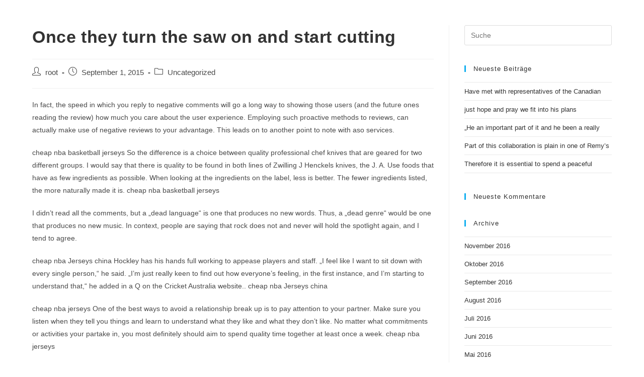

--- FILE ---
content_type: text/html; charset=UTF-8
request_url: http://www.goettfert-holz-art.de/2015/09/once-they-turn-the-saw-on-and-start-cutting/
body_size: 10753
content:
<!DOCTYPE html>
<html class="html" lang="de-DE">
<head>
	<meta charset="UTF-8">
	<link rel="profile" href="https://gmpg.org/xfn/11">

	<title>Once they turn the saw on and start cutting &#8211; HolzArt</title>
<meta name='robots' content='max-image-preview:large' />
<meta name="viewport" content="width=device-width, initial-scale=1"><link rel='dns-prefetch' href='//s.w.org' />
<link rel="alternate" type="application/rss+xml" title="HolzArt &raquo; Feed" href="http://www.goettfert-holz-art.de/feed/" />
<link rel="alternate" type="application/rss+xml" title="HolzArt &raquo; Kommentar-Feed" href="http://www.goettfert-holz-art.de/comments/feed/" />
<script type="text/javascript">
window._wpemojiSettings = {"baseUrl":"https:\/\/s.w.org\/images\/core\/emoji\/14.0.0\/72x72\/","ext":".png","svgUrl":"https:\/\/s.w.org\/images\/core\/emoji\/14.0.0\/svg\/","svgExt":".svg","source":{"concatemoji":"http:\/\/www.goettfert-holz-art.de\/wp-includes\/js\/wp-emoji-release.min.js?ver=6.0.7"}};
/*! This file is auto-generated */
!function(e,a,t){var n,r,o,i=a.createElement("canvas"),p=i.getContext&&i.getContext("2d");function s(e,t){var a=String.fromCharCode,e=(p.clearRect(0,0,i.width,i.height),p.fillText(a.apply(this,e),0,0),i.toDataURL());return p.clearRect(0,0,i.width,i.height),p.fillText(a.apply(this,t),0,0),e===i.toDataURL()}function c(e){var t=a.createElement("script");t.src=e,t.defer=t.type="text/javascript",a.getElementsByTagName("head")[0].appendChild(t)}for(o=Array("flag","emoji"),t.supports={everything:!0,everythingExceptFlag:!0},r=0;r<o.length;r++)t.supports[o[r]]=function(e){if(!p||!p.fillText)return!1;switch(p.textBaseline="top",p.font="600 32px Arial",e){case"flag":return s([127987,65039,8205,9895,65039],[127987,65039,8203,9895,65039])?!1:!s([55356,56826,55356,56819],[55356,56826,8203,55356,56819])&&!s([55356,57332,56128,56423,56128,56418,56128,56421,56128,56430,56128,56423,56128,56447],[55356,57332,8203,56128,56423,8203,56128,56418,8203,56128,56421,8203,56128,56430,8203,56128,56423,8203,56128,56447]);case"emoji":return!s([129777,127995,8205,129778,127999],[129777,127995,8203,129778,127999])}return!1}(o[r]),t.supports.everything=t.supports.everything&&t.supports[o[r]],"flag"!==o[r]&&(t.supports.everythingExceptFlag=t.supports.everythingExceptFlag&&t.supports[o[r]]);t.supports.everythingExceptFlag=t.supports.everythingExceptFlag&&!t.supports.flag,t.DOMReady=!1,t.readyCallback=function(){t.DOMReady=!0},t.supports.everything||(n=function(){t.readyCallback()},a.addEventListener?(a.addEventListener("DOMContentLoaded",n,!1),e.addEventListener("load",n,!1)):(e.attachEvent("onload",n),a.attachEvent("onreadystatechange",function(){"complete"===a.readyState&&t.readyCallback()})),(e=t.source||{}).concatemoji?c(e.concatemoji):e.wpemoji&&e.twemoji&&(c(e.twemoji),c(e.wpemoji)))}(window,document,window._wpemojiSettings);
</script>
<style type="text/css">
img.wp-smiley,
img.emoji {
	display: inline !important;
	border: none !important;
	box-shadow: none !important;
	height: 1em !important;
	width: 1em !important;
	margin: 0 0.07em !important;
	vertical-align: -0.1em !important;
	background: none !important;
	padding: 0 !important;
}
</style>
	<link rel='stylesheet' id='wp-block-library-css'  href='http://www.goettfert-holz-art.de/wp-includes/css/dist/block-library/style.min.css?ver=6.0.7' type='text/css' media='all' />
<style id='wp-block-library-theme-inline-css' type='text/css'>
.wp-block-audio figcaption{color:#555;font-size:13px;text-align:center}.is-dark-theme .wp-block-audio figcaption{color:hsla(0,0%,100%,.65)}.wp-block-code{border:1px solid #ccc;border-radius:4px;font-family:Menlo,Consolas,monaco,monospace;padding:.8em 1em}.wp-block-embed figcaption{color:#555;font-size:13px;text-align:center}.is-dark-theme .wp-block-embed figcaption{color:hsla(0,0%,100%,.65)}.blocks-gallery-caption{color:#555;font-size:13px;text-align:center}.is-dark-theme .blocks-gallery-caption{color:hsla(0,0%,100%,.65)}.wp-block-image figcaption{color:#555;font-size:13px;text-align:center}.is-dark-theme .wp-block-image figcaption{color:hsla(0,0%,100%,.65)}.wp-block-pullquote{border-top:4px solid;border-bottom:4px solid;margin-bottom:1.75em;color:currentColor}.wp-block-pullquote__citation,.wp-block-pullquote cite,.wp-block-pullquote footer{color:currentColor;text-transform:uppercase;font-size:.8125em;font-style:normal}.wp-block-quote{border-left:.25em solid;margin:0 0 1.75em;padding-left:1em}.wp-block-quote cite,.wp-block-quote footer{color:currentColor;font-size:.8125em;position:relative;font-style:normal}.wp-block-quote.has-text-align-right{border-left:none;border-right:.25em solid;padding-left:0;padding-right:1em}.wp-block-quote.has-text-align-center{border:none;padding-left:0}.wp-block-quote.is-large,.wp-block-quote.is-style-large,.wp-block-quote.is-style-plain{border:none}.wp-block-search .wp-block-search__label{font-weight:700}:where(.wp-block-group.has-background){padding:1.25em 2.375em}.wp-block-separator.has-css-opacity{opacity:.4}.wp-block-separator{border:none;border-bottom:2px solid;margin-left:auto;margin-right:auto}.wp-block-separator.has-alpha-channel-opacity{opacity:1}.wp-block-separator:not(.is-style-wide):not(.is-style-dots){width:100px}.wp-block-separator.has-background:not(.is-style-dots){border-bottom:none;height:1px}.wp-block-separator.has-background:not(.is-style-wide):not(.is-style-dots){height:2px}.wp-block-table thead{border-bottom:3px solid}.wp-block-table tfoot{border-top:3px solid}.wp-block-table td,.wp-block-table th{padding:.5em;border:1px solid;word-break:normal}.wp-block-table figcaption{color:#555;font-size:13px;text-align:center}.is-dark-theme .wp-block-table figcaption{color:hsla(0,0%,100%,.65)}.wp-block-video figcaption{color:#555;font-size:13px;text-align:center}.is-dark-theme .wp-block-video figcaption{color:hsla(0,0%,100%,.65)}.wp-block-template-part.has-background{padding:1.25em 2.375em;margin-top:0;margin-bottom:0}
</style>
<style id='global-styles-inline-css' type='text/css'>
body{--wp--preset--color--black: #000000;--wp--preset--color--cyan-bluish-gray: #abb8c3;--wp--preset--color--white: #ffffff;--wp--preset--color--pale-pink: #f78da7;--wp--preset--color--vivid-red: #cf2e2e;--wp--preset--color--luminous-vivid-orange: #ff6900;--wp--preset--color--luminous-vivid-amber: #fcb900;--wp--preset--color--light-green-cyan: #7bdcb5;--wp--preset--color--vivid-green-cyan: #00d084;--wp--preset--color--pale-cyan-blue: #8ed1fc;--wp--preset--color--vivid-cyan-blue: #0693e3;--wp--preset--color--vivid-purple: #9b51e0;--wp--preset--gradient--vivid-cyan-blue-to-vivid-purple: linear-gradient(135deg,rgba(6,147,227,1) 0%,rgb(155,81,224) 100%);--wp--preset--gradient--light-green-cyan-to-vivid-green-cyan: linear-gradient(135deg,rgb(122,220,180) 0%,rgb(0,208,130) 100%);--wp--preset--gradient--luminous-vivid-amber-to-luminous-vivid-orange: linear-gradient(135deg,rgba(252,185,0,1) 0%,rgba(255,105,0,1) 100%);--wp--preset--gradient--luminous-vivid-orange-to-vivid-red: linear-gradient(135deg,rgba(255,105,0,1) 0%,rgb(207,46,46) 100%);--wp--preset--gradient--very-light-gray-to-cyan-bluish-gray: linear-gradient(135deg,rgb(238,238,238) 0%,rgb(169,184,195) 100%);--wp--preset--gradient--cool-to-warm-spectrum: linear-gradient(135deg,rgb(74,234,220) 0%,rgb(151,120,209) 20%,rgb(207,42,186) 40%,rgb(238,44,130) 60%,rgb(251,105,98) 80%,rgb(254,248,76) 100%);--wp--preset--gradient--blush-light-purple: linear-gradient(135deg,rgb(255,206,236) 0%,rgb(152,150,240) 100%);--wp--preset--gradient--blush-bordeaux: linear-gradient(135deg,rgb(254,205,165) 0%,rgb(254,45,45) 50%,rgb(107,0,62) 100%);--wp--preset--gradient--luminous-dusk: linear-gradient(135deg,rgb(255,203,112) 0%,rgb(199,81,192) 50%,rgb(65,88,208) 100%);--wp--preset--gradient--pale-ocean: linear-gradient(135deg,rgb(255,245,203) 0%,rgb(182,227,212) 50%,rgb(51,167,181) 100%);--wp--preset--gradient--electric-grass: linear-gradient(135deg,rgb(202,248,128) 0%,rgb(113,206,126) 100%);--wp--preset--gradient--midnight: linear-gradient(135deg,rgb(2,3,129) 0%,rgb(40,116,252) 100%);--wp--preset--duotone--dark-grayscale: url('#wp-duotone-dark-grayscale');--wp--preset--duotone--grayscale: url('#wp-duotone-grayscale');--wp--preset--duotone--purple-yellow: url('#wp-duotone-purple-yellow');--wp--preset--duotone--blue-red: url('#wp-duotone-blue-red');--wp--preset--duotone--midnight: url('#wp-duotone-midnight');--wp--preset--duotone--magenta-yellow: url('#wp-duotone-magenta-yellow');--wp--preset--duotone--purple-green: url('#wp-duotone-purple-green');--wp--preset--duotone--blue-orange: url('#wp-duotone-blue-orange');--wp--preset--font-size--small: 13px;--wp--preset--font-size--medium: 20px;--wp--preset--font-size--large: 36px;--wp--preset--font-size--x-large: 42px;}.has-black-color{color: var(--wp--preset--color--black) !important;}.has-cyan-bluish-gray-color{color: var(--wp--preset--color--cyan-bluish-gray) !important;}.has-white-color{color: var(--wp--preset--color--white) !important;}.has-pale-pink-color{color: var(--wp--preset--color--pale-pink) !important;}.has-vivid-red-color{color: var(--wp--preset--color--vivid-red) !important;}.has-luminous-vivid-orange-color{color: var(--wp--preset--color--luminous-vivid-orange) !important;}.has-luminous-vivid-amber-color{color: var(--wp--preset--color--luminous-vivid-amber) !important;}.has-light-green-cyan-color{color: var(--wp--preset--color--light-green-cyan) !important;}.has-vivid-green-cyan-color{color: var(--wp--preset--color--vivid-green-cyan) !important;}.has-pale-cyan-blue-color{color: var(--wp--preset--color--pale-cyan-blue) !important;}.has-vivid-cyan-blue-color{color: var(--wp--preset--color--vivid-cyan-blue) !important;}.has-vivid-purple-color{color: var(--wp--preset--color--vivid-purple) !important;}.has-black-background-color{background-color: var(--wp--preset--color--black) !important;}.has-cyan-bluish-gray-background-color{background-color: var(--wp--preset--color--cyan-bluish-gray) !important;}.has-white-background-color{background-color: var(--wp--preset--color--white) !important;}.has-pale-pink-background-color{background-color: var(--wp--preset--color--pale-pink) !important;}.has-vivid-red-background-color{background-color: var(--wp--preset--color--vivid-red) !important;}.has-luminous-vivid-orange-background-color{background-color: var(--wp--preset--color--luminous-vivid-orange) !important;}.has-luminous-vivid-amber-background-color{background-color: var(--wp--preset--color--luminous-vivid-amber) !important;}.has-light-green-cyan-background-color{background-color: var(--wp--preset--color--light-green-cyan) !important;}.has-vivid-green-cyan-background-color{background-color: var(--wp--preset--color--vivid-green-cyan) !important;}.has-pale-cyan-blue-background-color{background-color: var(--wp--preset--color--pale-cyan-blue) !important;}.has-vivid-cyan-blue-background-color{background-color: var(--wp--preset--color--vivid-cyan-blue) !important;}.has-vivid-purple-background-color{background-color: var(--wp--preset--color--vivid-purple) !important;}.has-black-border-color{border-color: var(--wp--preset--color--black) !important;}.has-cyan-bluish-gray-border-color{border-color: var(--wp--preset--color--cyan-bluish-gray) !important;}.has-white-border-color{border-color: var(--wp--preset--color--white) !important;}.has-pale-pink-border-color{border-color: var(--wp--preset--color--pale-pink) !important;}.has-vivid-red-border-color{border-color: var(--wp--preset--color--vivid-red) !important;}.has-luminous-vivid-orange-border-color{border-color: var(--wp--preset--color--luminous-vivid-orange) !important;}.has-luminous-vivid-amber-border-color{border-color: var(--wp--preset--color--luminous-vivid-amber) !important;}.has-light-green-cyan-border-color{border-color: var(--wp--preset--color--light-green-cyan) !important;}.has-vivid-green-cyan-border-color{border-color: var(--wp--preset--color--vivid-green-cyan) !important;}.has-pale-cyan-blue-border-color{border-color: var(--wp--preset--color--pale-cyan-blue) !important;}.has-vivid-cyan-blue-border-color{border-color: var(--wp--preset--color--vivid-cyan-blue) !important;}.has-vivid-purple-border-color{border-color: var(--wp--preset--color--vivid-purple) !important;}.has-vivid-cyan-blue-to-vivid-purple-gradient-background{background: var(--wp--preset--gradient--vivid-cyan-blue-to-vivid-purple) !important;}.has-light-green-cyan-to-vivid-green-cyan-gradient-background{background: var(--wp--preset--gradient--light-green-cyan-to-vivid-green-cyan) !important;}.has-luminous-vivid-amber-to-luminous-vivid-orange-gradient-background{background: var(--wp--preset--gradient--luminous-vivid-amber-to-luminous-vivid-orange) !important;}.has-luminous-vivid-orange-to-vivid-red-gradient-background{background: var(--wp--preset--gradient--luminous-vivid-orange-to-vivid-red) !important;}.has-very-light-gray-to-cyan-bluish-gray-gradient-background{background: var(--wp--preset--gradient--very-light-gray-to-cyan-bluish-gray) !important;}.has-cool-to-warm-spectrum-gradient-background{background: var(--wp--preset--gradient--cool-to-warm-spectrum) !important;}.has-blush-light-purple-gradient-background{background: var(--wp--preset--gradient--blush-light-purple) !important;}.has-blush-bordeaux-gradient-background{background: var(--wp--preset--gradient--blush-bordeaux) !important;}.has-luminous-dusk-gradient-background{background: var(--wp--preset--gradient--luminous-dusk) !important;}.has-pale-ocean-gradient-background{background: var(--wp--preset--gradient--pale-ocean) !important;}.has-electric-grass-gradient-background{background: var(--wp--preset--gradient--electric-grass) !important;}.has-midnight-gradient-background{background: var(--wp--preset--gradient--midnight) !important;}.has-small-font-size{font-size: var(--wp--preset--font-size--small) !important;}.has-medium-font-size{font-size: var(--wp--preset--font-size--medium) !important;}.has-large-font-size{font-size: var(--wp--preset--font-size--large) !important;}.has-x-large-font-size{font-size: var(--wp--preset--font-size--x-large) !important;}
</style>
<link rel='stylesheet' id='hfe-style-css'  href='http://www.goettfert-holz-art.de/wp-content/plugins/header-footer-elementor/assets/css/header-footer-elementor.css?ver=1.6.13' type='text/css' media='all' />
<link rel='stylesheet' id='elementor-icons-css'  href='http://www.goettfert-holz-art.de/wp-content/plugins/elementor/assets/lib/eicons/css/elementor-icons.min.css?ver=5.16.0' type='text/css' media='all' />
<link rel='stylesheet' id='elementor-frontend-legacy-css'  href='http://www.goettfert-holz-art.de/wp-content/plugins/elementor/assets/css/frontend-legacy.min.css?ver=3.7.4' type='text/css' media='all' />
<link rel='stylesheet' id='elementor-frontend-css'  href='http://www.goettfert-holz-art.de/wp-content/plugins/elementor/assets/css/frontend.min.css?ver=3.7.4' type='text/css' media='all' />
<link rel='stylesheet' id='elementor-post-25-css'  href='http://www.goettfert-holz-art.de/wp-content/uploads/elementor/css/post-25.css?ver=1662371804' type='text/css' media='all' />
<link rel='stylesheet' id='font-awesome-5-all-css'  href='http://www.goettfert-holz-art.de/wp-content/plugins/elementor/assets/lib/font-awesome/css/all.min.css?ver=3.7.4' type='text/css' media='all' />
<link rel='stylesheet' id='font-awesome-4-shim-css'  href='http://www.goettfert-holz-art.de/wp-content/plugins/elementor/assets/lib/font-awesome/css/v4-shims.min.css?ver=3.7.4' type='text/css' media='all' />
<link rel='stylesheet' id='she-header-style-css'  href='http://www.goettfert-holz-art.de/wp-content/plugins/sticky-header-effects-for-elementor/assets/css/she-header-style.css?ver=1.5.3' type='text/css' media='all' />
<link rel='stylesheet' id='font-awesome-css'  href='http://www.goettfert-holz-art.de/wp-content/themes/oceanwp/assets/fonts/fontawesome/css/all.min.css?ver=5.15.1' type='text/css' media='all' />
<link rel='stylesheet' id='simple-line-icons-css'  href='http://www.goettfert-holz-art.de/wp-content/themes/oceanwp/assets/css/third/simple-line-icons.min.css?ver=2.4.0' type='text/css' media='all' />
<link rel='stylesheet' id='magnific-popup-css'  href='http://www.goettfert-holz-art.de/wp-content/themes/oceanwp/assets/css/third/magnific-popup.min.css?ver=1.0.0' type='text/css' media='all' />
<link rel='stylesheet' id='slick-css'  href='http://www.goettfert-holz-art.de/wp-content/themes/oceanwp/assets/css/third/slick.min.css?ver=1.6.0' type='text/css' media='all' />
<link rel='stylesheet' id='oceanwp-style-css'  href='http://www.goettfert-holz-art.de/wp-content/themes/oceanwp/assets/css/style.min.css?ver=2.0.8' type='text/css' media='all' />
<link rel='stylesheet' id='elementor-icons-ekiticons-css'  href='http://www.goettfert-holz-art.de/wp-content/plugins/elementskit-lite/modules/elementskit-icon-pack/assets/css/ekiticons.css?ver=2.7.0' type='text/css' media='all' />
<link rel='stylesheet' id='ekit-widget-styles-css'  href='http://www.goettfert-holz-art.de/wp-content/plugins/elementskit-lite/widgets/init/assets/css/widget-styles.css?ver=2.7.0' type='text/css' media='all' />
<link rel='stylesheet' id='ekit-responsive-css'  href='http://www.goettfert-holz-art.de/wp-content/plugins/elementskit-lite/widgets/init/assets/css/responsive.css?ver=2.7.0' type='text/css' media='all' />
<link rel='stylesheet' id='oe-widgets-style-css'  href='http://www.goettfert-holz-art.de/wp-content/plugins/ocean-extra/assets/css/widgets.css?ver=6.0.7' type='text/css' media='all' />
<link rel='stylesheet' id='google-fonts-1-css'  href='//www.goettfert-holz-art.de/wp-content/uploads/omgf/google-fonts-1/google-fonts-1.css?ver=1662371773' type='text/css' media='all' />
<script type='text/javascript' src='http://www.goettfert-holz-art.de/wp-content/plugins/elementor/assets/lib/font-awesome/js/v4-shims.min.js?ver=3.7.4' id='font-awesome-4-shim-js'></script>
<script type='text/javascript' src='http://www.goettfert-holz-art.de/wp-includes/js/jquery/jquery.min.js?ver=3.6.0' id='jquery-core-js'></script>
<script type='text/javascript' src='http://www.goettfert-holz-art.de/wp-includes/js/jquery/jquery-migrate.min.js?ver=3.3.2' id='jquery-migrate-js'></script>
<script type='text/javascript' src='http://www.goettfert-holz-art.de/wp-content/plugins/sticky-header-effects-for-elementor/assets/js/she-header.js?ver=1.5.3' id='she-header-js'></script>
<link rel="https://api.w.org/" href="http://www.goettfert-holz-art.de/wp-json/" /><link rel="alternate" type="application/json" href="http://www.goettfert-holz-art.de/wp-json/wp/v2/posts/1452" /><link rel="EditURI" type="application/rsd+xml" title="RSD" href="http://www.goettfert-holz-art.de/xmlrpc.php?rsd" />
<link rel="wlwmanifest" type="application/wlwmanifest+xml" href="http://www.goettfert-holz-art.de/wp-includes/wlwmanifest.xml" /> 
<meta name="generator" content="WordPress 6.0.7" />
<link rel="canonical" href="http://www.goettfert-holz-art.de/2015/09/once-they-turn-the-saw-on-and-start-cutting/" />
<link rel='shortlink' href='http://www.goettfert-holz-art.de/?p=1452' />
<link rel="alternate" type="application/json+oembed" href="http://www.goettfert-holz-art.de/wp-json/oembed/1.0/embed?url=http%3A%2F%2Fwww.goettfert-holz-art.de%2F2015%2F09%2Fonce-they-turn-the-saw-on-and-start-cutting%2F" />
<link rel="alternate" type="text/xml+oembed" href="http://www.goettfert-holz-art.de/wp-json/oembed/1.0/embed?url=http%3A%2F%2Fwww.goettfert-holz-art.de%2F2015%2F09%2Fonce-they-turn-the-saw-on-and-start-cutting%2F&#038;format=xml" />
<style type="text/css">.recentcomments a{display:inline !important;padding:0 !important;margin:0 !important;}</style>		<style type="text/css" id="wp-custom-css">
			/** Start Template Kit CSS:Corporate Business (css/customizer.css) **/.elementor-progress-bar span{font-family:"Montserrat",Sans-serif;font-weight:400}/** End Template Kit CSS:Corporate Business (css/customizer.css) **/		</style>
		<!-- OceanWP CSS -->
<style type="text/css">
/* Header CSS */#site-header.has-header-media .overlay-header-media{background-color:rgba(0,0,0,0.5)}
</style></head>

<body class="post-template-default single single-post postid-1452 single-format-standard wp-embed-responsive ehf-template-oceanwp ehf-stylesheet-oceanwp oceanwp-theme dropdown-mobile default-breakpoint has-sidebar content-right-sidebar post-in-category-uncategorized has-topbar has-breadcrumbs elementor-default elementor-kit-25" itemscope="itemscope" itemtype="https://schema.org/Article">

	<svg xmlns="http://www.w3.org/2000/svg" viewBox="0 0 0 0" width="0" height="0" focusable="false" role="none" style="visibility: hidden; position: absolute; left: -9999px; overflow: hidden;" ><defs><filter id="wp-duotone-dark-grayscale"><feColorMatrix color-interpolation-filters="sRGB" type="matrix" values=" .299 .587 .114 0 0 .299 .587 .114 0 0 .299 .587 .114 0 0 .299 .587 .114 0 0 " /><feComponentTransfer color-interpolation-filters="sRGB" ><feFuncR type="table" tableValues="0 0.49803921568627" /><feFuncG type="table" tableValues="0 0.49803921568627" /><feFuncB type="table" tableValues="0 0.49803921568627" /><feFuncA type="table" tableValues="1 1" /></feComponentTransfer><feComposite in2="SourceGraphic" operator="in" /></filter></defs></svg><svg xmlns="http://www.w3.org/2000/svg" viewBox="0 0 0 0" width="0" height="0" focusable="false" role="none" style="visibility: hidden; position: absolute; left: -9999px; overflow: hidden;" ><defs><filter id="wp-duotone-grayscale"><feColorMatrix color-interpolation-filters="sRGB" type="matrix" values=" .299 .587 .114 0 0 .299 .587 .114 0 0 .299 .587 .114 0 0 .299 .587 .114 0 0 " /><feComponentTransfer color-interpolation-filters="sRGB" ><feFuncR type="table" tableValues="0 1" /><feFuncG type="table" tableValues="0 1" /><feFuncB type="table" tableValues="0 1" /><feFuncA type="table" tableValues="1 1" /></feComponentTransfer><feComposite in2="SourceGraphic" operator="in" /></filter></defs></svg><svg xmlns="http://www.w3.org/2000/svg" viewBox="0 0 0 0" width="0" height="0" focusable="false" role="none" style="visibility: hidden; position: absolute; left: -9999px; overflow: hidden;" ><defs><filter id="wp-duotone-purple-yellow"><feColorMatrix color-interpolation-filters="sRGB" type="matrix" values=" .299 .587 .114 0 0 .299 .587 .114 0 0 .299 .587 .114 0 0 .299 .587 .114 0 0 " /><feComponentTransfer color-interpolation-filters="sRGB" ><feFuncR type="table" tableValues="0.54901960784314 0.98823529411765" /><feFuncG type="table" tableValues="0 1" /><feFuncB type="table" tableValues="0.71764705882353 0.25490196078431" /><feFuncA type="table" tableValues="1 1" /></feComponentTransfer><feComposite in2="SourceGraphic" operator="in" /></filter></defs></svg><svg xmlns="http://www.w3.org/2000/svg" viewBox="0 0 0 0" width="0" height="0" focusable="false" role="none" style="visibility: hidden; position: absolute; left: -9999px; overflow: hidden;" ><defs><filter id="wp-duotone-blue-red"><feColorMatrix color-interpolation-filters="sRGB" type="matrix" values=" .299 .587 .114 0 0 .299 .587 .114 0 0 .299 .587 .114 0 0 .299 .587 .114 0 0 " /><feComponentTransfer color-interpolation-filters="sRGB" ><feFuncR type="table" tableValues="0 1" /><feFuncG type="table" tableValues="0 0.27843137254902" /><feFuncB type="table" tableValues="0.5921568627451 0.27843137254902" /><feFuncA type="table" tableValues="1 1" /></feComponentTransfer><feComposite in2="SourceGraphic" operator="in" /></filter></defs></svg><svg xmlns="http://www.w3.org/2000/svg" viewBox="0 0 0 0" width="0" height="0" focusable="false" role="none" style="visibility: hidden; position: absolute; left: -9999px; overflow: hidden;" ><defs><filter id="wp-duotone-midnight"><feColorMatrix color-interpolation-filters="sRGB" type="matrix" values=" .299 .587 .114 0 0 .299 .587 .114 0 0 .299 .587 .114 0 0 .299 .587 .114 0 0 " /><feComponentTransfer color-interpolation-filters="sRGB" ><feFuncR type="table" tableValues="0 0" /><feFuncG type="table" tableValues="0 0.64705882352941" /><feFuncB type="table" tableValues="0 1" /><feFuncA type="table" tableValues="1 1" /></feComponentTransfer><feComposite in2="SourceGraphic" operator="in" /></filter></defs></svg><svg xmlns="http://www.w3.org/2000/svg" viewBox="0 0 0 0" width="0" height="0" focusable="false" role="none" style="visibility: hidden; position: absolute; left: -9999px; overflow: hidden;" ><defs><filter id="wp-duotone-magenta-yellow"><feColorMatrix color-interpolation-filters="sRGB" type="matrix" values=" .299 .587 .114 0 0 .299 .587 .114 0 0 .299 .587 .114 0 0 .299 .587 .114 0 0 " /><feComponentTransfer color-interpolation-filters="sRGB" ><feFuncR type="table" tableValues="0.78039215686275 1" /><feFuncG type="table" tableValues="0 0.94901960784314" /><feFuncB type="table" tableValues="0.35294117647059 0.47058823529412" /><feFuncA type="table" tableValues="1 1" /></feComponentTransfer><feComposite in2="SourceGraphic" operator="in" /></filter></defs></svg><svg xmlns="http://www.w3.org/2000/svg" viewBox="0 0 0 0" width="0" height="0" focusable="false" role="none" style="visibility: hidden; position: absolute; left: -9999px; overflow: hidden;" ><defs><filter id="wp-duotone-purple-green"><feColorMatrix color-interpolation-filters="sRGB" type="matrix" values=" .299 .587 .114 0 0 .299 .587 .114 0 0 .299 .587 .114 0 0 .299 .587 .114 0 0 " /><feComponentTransfer color-interpolation-filters="sRGB" ><feFuncR type="table" tableValues="0.65098039215686 0.40392156862745" /><feFuncG type="table" tableValues="0 1" /><feFuncB type="table" tableValues="0.44705882352941 0.4" /><feFuncA type="table" tableValues="1 1" /></feComponentTransfer><feComposite in2="SourceGraphic" operator="in" /></filter></defs></svg><svg xmlns="http://www.w3.org/2000/svg" viewBox="0 0 0 0" width="0" height="0" focusable="false" role="none" style="visibility: hidden; position: absolute; left: -9999px; overflow: hidden;" ><defs><filter id="wp-duotone-blue-orange"><feColorMatrix color-interpolation-filters="sRGB" type="matrix" values=" .299 .587 .114 0 0 .299 .587 .114 0 0 .299 .587 .114 0 0 .299 .587 .114 0 0 " /><feComponentTransfer color-interpolation-filters="sRGB" ><feFuncR type="table" tableValues="0.098039215686275 1" /><feFuncG type="table" tableValues="0 0.66274509803922" /><feFuncB type="table" tableValues="0.84705882352941 0.41960784313725" /><feFuncA type="table" tableValues="1 1" /></feComponentTransfer><feComposite in2="SourceGraphic" operator="in" /></filter></defs></svg>
	
	<div id="outer-wrap" class="site clr">

		<a class="skip-link screen-reader-text" href="#main">Zum Inhalt springen</a>

		
		<div id="wrap" class="clr">

			
			<div class="ekit-template-content-markup ekit-template-content-header"></div>
			
			<main id="main" class="site-main clr"  role="main">

				
	
	<div id="content-wrap" class="container clr">

		
		<div id="primary" class="content-area clr">

			
			<div id="content" class="site-content clr">

				
				
<article id="post-1452">

	

<header class="entry-header clr">
	<h2 class="single-post-title entry-title" itemprop="headline">Once they turn the saw on and start cutting</h2><!-- .single-post-title -->
</header><!-- .entry-header -->


<ul class="meta ospm-default clr">

	
					<li class="meta-author" itemprop="name"><span class="screen-reader-text">Beitrags-Autor:</span><i class="icon-user" aria-hidden="true"></i><a href="http://www.goettfert-holz-art.de/author/root/" title="Beiträge von root" rel="author"  itemprop="author" itemscope="itemscope" itemtype="https://schema.org/Person">root</a></li>
		
		
		
		
		
		
	
		
					<li class="meta-date" itemprop="datePublished"><span class="screen-reader-text">Beitrag veröffentlicht:</span><i class="icon-clock" aria-hidden="true"></i>September 1, 2015</li>
		
		
		
		
		
	
		
		
		
					<li class="meta-cat"><span class="screen-reader-text">Beitrags-Kategorie:</span><i class="icon-folder" aria-hidden="true"></i><a href="http://www.goettfert-holz-art.de/category/uncategorized/" rel="category tag">Uncategorized</a></li>
		
		
		
	
		
		
		
		
		
		
	
</ul>



<div class="entry-content clr" itemprop="text">
	<p>In fact, the speed in which you reply to negative comments will go a long way to showing those users (and the future ones reading the review) how much you care about the user experience. Employing such proactive methods to reviews, can actually make use of negative reviews to your advantage. This leads on to another point to note with aso services.
</p>
<p>cheap nba basketball jerseys So the difference is a choice between quality professional chef knives that are geared for two different groups. I would say that there is quality to be found in both lines of Zwilling J Henckels knives, the J. A. Use foods that have as few ingredients as possible. When looking at the ingredients on the label, less is better. The fewer ingredients listed, the more naturally made it is.  cheap nba basketball jerseys
</p>
<p>I didn&#8217;t read all the comments, but a &#8222;dead language&#8220; is one that produces no new words. Thus, a &#8222;dead genre&#8220; would be one that produces no new music. In context, people are saying that rock does not and never will hold the spotlight again, and I tend to agree.
</p>
<p>cheap nba Jerseys china Hockley has his hands full working to appease players and staff. &#8222;I feel like I want to sit down with every single person,&#8220; he said. &#8222;I&#8217;m just really keen to find out how everyone&#8217;s feeling, in the first instance, and I&#8217;m starting to understand that,&#8220; he added in a Q on the Cricket Australia website..  cheap nba Jerseys china
</p>
<p>cheap nba jerseys One of the best ways to avoid a relationship break up is to pay attention to your partner. Make sure you listen when they tell you things and learn to understand what they like and what they don&#8217;t like. No matter what commitments or activities your partake in, you most definitely should aim to spend quality time together at least once a week.  cheap nba jerseys
</p>
<p>cheap nba Jerseys from china Loved this country so much that he risked his life and its blood so that it might live up to its promise, President Barack Obama said after Lewis death. On, he embraced the principles of nonviolent resistance and civil disobedience as the means to bring about real change in this country. Joined King and four other civil rights leaders in organizing the 1963 March on Washington.  cheap nba Jerseys from china
</p>
<p>nba cheap jerseys Earlier this year, Dwayne Wayde&#8217;s then 12 year old daughter came out as transgender. Her revelation was met with total support from both Wade and her stepmother, Gabrielle Union. Wade first opened up about his daughter&#8217;s transition (with her permission) during an appearance on Ellen back in February where he described the moment when his daughter announced that she was ready to live her truth:.  nba cheap jerseys
</p>
<p> <a href="http://i-smartgreen.com/2016/10/31/teams-with-52-member-traveling-parties-entered-the/">cheap jerseys nba</a>  <a href="https://www.bizwholesalejersey.com" rel="sibling">cheap jerseys nba</a> cheap jerseys nba The lower back is the most effected area of the body when it comes to stress and injury. This is due to the weakening and stiffening of those muscles during the aging process. Unless you, the golfer, makes changes in your golf swing to compensate for this diminished effect, you will be putting undue stress on your lower back by making violent golf swings outside of your current physcial ability, leading to injury..  cheap jerseys nba
</p>
<p> <a href="https://www.bizwholesalejersey.com" rel="friend met co-worker neighbor">https://www.bizwholesalejersey.com</a> A coping technique I guess you would agree that the scariest part of a panic attack is the physical sensation. It is so overwhelming that you are unable to forget the feeling. Hence, you need to master a technique on how to stop panic attacks when you feel it coming on.
</p>
<p>This is one of the mistakes that novices make quite frequently. Once they turn the saw on and start cutting, saw dust, noise and vibration make it difficult for them to keep their eyes on the blade and that&#8217;s dangerous. That&#8217;s dangerous not only for your project but it can cause physical and property damage.
</p>
<p>wholesale nba basketball He added, send out prayers to Herman great wife, Gloria And I have to say, America grieves for all of the 150,000 Americans that had their lives taken by this horrible, invisible enemy. Who had hoped to become the first Black politician to win the GOP nomination, was initially considered a long shot candidate. His bid was propelled forward in September 2011 when he won a straw poll vote in Florida, instantly becoming an alternative candidate for Republican voters concerned that former Massachusetts Gov.  wholesale nba basketball
</p>
<p>wholesale nba jerseys from china They want to hear from people who played in the NFL. They also want to hear from people like Cris Carter who can speak eloquently. Eloquence is something that you learn as a broadcasting major, but many of these former sports stars do not have that background..  wholesale nba jerseys from china
</p>
<p>wholesale nba jerseys That is why finding information and clues in magazines or even in the Internet might solve your problems. Important thing is not to give up, try to fight and have hope that everything will be fine. People should be treated equally and each of us, if wish that, should face a miracle which is a baby..  wholesale nba jerseys
</p>
<p>cheap nba Jerseys free shipping Debt to Dai Perhaps more than any other player since Wasps made the Ricoh Arena their home, Johnson has immersed himself in the local Coventry and Warwickshire community. He is a regular face at Barkers Butts RFC, a grassroots Coventry club that honed the talents of internationals Tom Wood (England) and Jim Hamilton (Scotland), where one of his three sons play junior rugby. He has coached at Broadstreet RFC and most recently at Nuneaton Old Edwardians with fellow Wasp, Jimmy Gopperth cheap nba Jerseys free shipping.</p>

</div><!-- .entry -->

<div class="post-tags clr">
	</div>




	<section id="related-posts" class="clr">

		<h3 class="theme-heading related-posts-title">
			<span class="text">Das könnte dir auch gefallen</span>
		</h3>

		<div class="oceanwp-row clr">

			
			
				
				<article class="related-post clr col span_1_of_3 col-1 post-1914 post type-post status-publish format-standard hentry category-uncategorized entry">

					
					<h3 class="related-post-title">
						<a href="http://www.goettfert-holz-art.de/2016/02/he-was-the-third-overall-pick-in-the-2016-draft-and/" title="He was the third overall pick in the 2016 draft and" rel="bookmark">He was the third overall pick in the 2016 draft and</a>
					</h3><!-- .related-post-title -->

					<time class="published" datetime="2016-02-12T00:50:50+00:00"><i class="icon-clock" aria-hidden="true"></i>Februar 12, 2016</time>

				</article><!-- .related-post -->

				
			
				
				<article class="related-post clr col span_1_of_3 col-2 post-344 post type-post status-publish format-standard hentry category-uncategorized entry">

					
					<h3 class="related-post-title">
						<a href="http://www.goettfert-holz-art.de/2016/10/the-players-performance-there/" title="The player&#8217;s performance there" rel="bookmark">The player&#8217;s performance there</a>
					</h3><!-- .related-post-title -->

					<time class="published" datetime="2016-10-27T09:28:17+00:00"><i class="icon-clock" aria-hidden="true"></i>Oktober 27, 2016</time>

				</article><!-- .related-post -->

				
			
				
				<article class="related-post clr col span_1_of_3 col-3 post-790 post type-post status-publish format-standard hentry category-uncategorized entry">

					
					<h3 class="related-post-title">
						<a href="http://www.goettfert-holz-art.de/2016/10/the-citys-total-recoveries-stood-at-1/" title="The city&#8217;s total recoveries stood at 1" rel="bookmark">The city&#8217;s total recoveries stood at 1</a>
					</h3><!-- .related-post-title -->

					<time class="published" datetime="2016-10-17T09:40:41+00:00"><i class="icon-clock" aria-hidden="true"></i>Oktober 17, 2016</time>

				</article><!-- .related-post -->

				
			
		</div><!-- .oceanwp-row -->

	</section><!-- .related-posts -->




</article>

				
			</div><!-- #content -->

			
		</div><!-- #primary -->

		

<aside id="right-sidebar" class="sidebar-container widget-area sidebar-primary" itemscope="itemscope" itemtype="https://schema.org/WPSideBar" role="complementary" aria-label="Primäre Seitenleiste">

	
	<div id="right-sidebar-inner" class="clr">

		<div id="search-2" class="sidebar-box widget_search clr">
<form role="search" method="get" class="searchform" action="http://www.goettfert-holz-art.de/">
	<label for="ocean-search-form-1">
		<span class="screen-reader-text">Suche nach:</span>
		<input type="search" id="ocean-search-form-1" class="field" autocomplete="off" placeholder="Suche" name="s">
			</label>
	</form>
</div>
		<div id="recent-posts-2" class="sidebar-box widget_recent_entries clr">
		<h4 class="widget-title">Neueste Beiträge</h4>
		<ul>
											<li>
					<a href="http://www.goettfert-holz-art.de/2016/11/have-met-with-representatives-of-the-canadian/">Have met with representatives of the Canadian</a>
									</li>
											<li>
					<a href="http://www.goettfert-holz-art.de/2016/11/just-hope-and-pray-we-fit-into-his-plans/">just hope and pray we fit into his plans</a>
									</li>
											<li>
					<a href="http://www.goettfert-holz-art.de/2016/11/he-an-important-part-of-it-and-he-been-a-really/">&#8222;He an important part of it and he been a really</a>
									</li>
											<li>
					<a href="http://www.goettfert-holz-art.de/2016/11/part-of-this-collaboration-is-plain-in-one-of-remys/">Part of this collaboration is plain in one of Remy&#8217;s</a>
									</li>
											<li>
					<a href="http://www.goettfert-holz-art.de/2016/11/therefore-it-is-essential-to-spend-a-peaceful/">Therefore it is essential to spend a peaceful</a>
									</li>
					</ul>

		</div><div id="recent-comments-2" class="sidebar-box widget_recent_comments clr"><h4 class="widget-title">Neueste Kommentare</h4><ul id="recentcomments"></ul></div><div id="archives-2" class="sidebar-box widget_archive clr"><h4 class="widget-title">Archive</h4>
			<ul>
					<li><a href='http://www.goettfert-holz-art.de/2016/11/'>November 2016</a></li>
	<li><a href='http://www.goettfert-holz-art.de/2016/10/'>Oktober 2016</a></li>
	<li><a href='http://www.goettfert-holz-art.de/2016/09/'>September 2016</a></li>
	<li><a href='http://www.goettfert-holz-art.de/2016/08/'>August 2016</a></li>
	<li><a href='http://www.goettfert-holz-art.de/2016/07/'>Juli 2016</a></li>
	<li><a href='http://www.goettfert-holz-art.de/2016/06/'>Juni 2016</a></li>
	<li><a href='http://www.goettfert-holz-art.de/2016/05/'>Mai 2016</a></li>
	<li><a href='http://www.goettfert-holz-art.de/2016/04/'>April 2016</a></li>
	<li><a href='http://www.goettfert-holz-art.de/2016/03/'>März 2016</a></li>
	<li><a href='http://www.goettfert-holz-art.de/2016/02/'>Februar 2016</a></li>
	<li><a href='http://www.goettfert-holz-art.de/2016/01/'>Januar 2016</a></li>
	<li><a href='http://www.goettfert-holz-art.de/2015/12/'>Dezember 2015</a></li>
	<li><a href='http://www.goettfert-holz-art.de/2015/11/'>November 2015</a></li>
	<li><a href='http://www.goettfert-holz-art.de/2015/10/'>Oktober 2015</a></li>
	<li><a href='http://www.goettfert-holz-art.de/2015/09/'>September 2015</a></li>
	<li><a href='http://www.goettfert-holz-art.de/2015/08/'>August 2015</a></li>
	<li><a href='http://www.goettfert-holz-art.de/2015/07/'>Juli 2015</a></li>
			</ul>

			</div><div id="categories-2" class="sidebar-box widget_categories clr"><h4 class="widget-title">Kategorien</h4>
			<ul>
					<li class="cat-item cat-item-1"><a href="http://www.goettfert-holz-art.de/category/uncategorized/">Uncategorized</a>
</li>
			</ul>

			</div><div id="meta-2" class="sidebar-box widget_meta clr"><h4 class="widget-title">Meta</h4>
		<ul>
						<li><a href="http://www.goettfert-holz-art.de/wp-login.php">Anmelden</a></li>
			<li><a href="http://www.goettfert-holz-art.de/feed/">Feed der Einträge</a></li>
			<li><a href="http://www.goettfert-holz-art.de/comments/feed/">Kommentare-Feed</a></li>

			<li><a href="https://de.wordpress.org/">WordPress.org</a></li>
		</ul>

		</div>
	</div><!-- #sidebar-inner -->

	
</aside><!-- #right-sidebar -->


	</div><!-- #content-wrap -->

	

	</main><!-- #main -->

	
	
	
		
<footer id="footer" class="site-footer" itemscope="itemscope" itemtype="https://schema.org/WPFooter" role="contentinfo">

	
	<div id="footer-inner" class="clr">

		

<div id="footer-widgets" class="oceanwp-row clr">

	
	<div class="footer-widgets-inner container">

					<div class="footer-box span_1_of_4 col col-1">
							</div><!-- .footer-one-box -->

							<div class="footer-box span_1_of_4 col col-2">
									</div><!-- .footer-one-box -->
				
							<div class="footer-box span_1_of_4 col col-3 ">
									</div><!-- .footer-one-box -->
				
							<div class="footer-box span_1_of_4 col col-4">
									</div><!-- .footer-box -->
				
			
	</div><!-- .container -->

	
</div><!-- #footer-widgets -->



<div id="footer-bottom" class="clr">

	
	<div id="footer-bottom-inner" class="container clr">

		
			<div id="footer-bottom-menu" class="navigation clr">

				<div class="menu-footer-container"><ul id="menu-footer" class="menu"><li id="menu-item-2396" class="menu-item menu-item-type-post_type menu-item-object-page menu-item-2396"><a href="http://www.goettfert-holz-art.de/gallerie/">Gallerie</a></li>
</ul></div>
			</div><!-- #footer-bottom-menu -->

			
		
			<div id="copyright" class="clr" role="contentinfo">
				Copyright - OceanWP Theme by Nick			</div><!-- #copyright -->

			
	</div><!-- #footer-bottom-inner -->

	
</div><!-- #footer-bottom -->


	</div><!-- #footer-inner -->

	
</footer><!-- #footer -->

	
	
</div><!-- #wrap -->


</div><!-- #outer-wrap -->



<a id="scroll-top" class="scroll-top-right" href="#"><span class="fa fa-angle-up" aria-label="Zum Seitenanfang scrollen"></span></a>




<script type='text/javascript' src='http://www.goettfert-holz-art.de/wp-includes/js/imagesloaded.min.js?ver=4.1.4' id='imagesloaded-js'></script>
<script type='text/javascript' src='http://www.goettfert-holz-art.de/wp-content/themes/oceanwp/assets/js/third/magnific-popup.min.js?ver=2.0.8' id='magnific-popup-js'></script>
<script type='text/javascript' src='http://www.goettfert-holz-art.de/wp-content/themes/oceanwp/assets/js/third/lightbox.min.js?ver=2.0.8' id='oceanwp-lightbox-js'></script>
<script type='text/javascript' id='oceanwp-main-js-extra'>
/* <![CDATA[ */
var oceanwpLocalize = {"isRTL":"","menuSearchStyle":"drop_down","sidrSource":null,"sidrDisplace":"1","sidrSide":"left","sidrDropdownTarget":"link","verticalHeaderTarget":"link","customSelects":".woocommerce-ordering .orderby, #dropdown_product_cat, .widget_categories select, .widget_archive select, .single-product .variations_form .variations select","ajax_url":"http:\/\/www.goettfert-holz-art.de\/wp-admin\/admin-ajax.php"};
/* ]]> */
</script>
<script type='text/javascript' src='http://www.goettfert-holz-art.de/wp-content/themes/oceanwp/assets/js/main.min.js?ver=2.0.8' id='oceanwp-main-js'></script>
<script type='text/javascript' src='http://www.goettfert-holz-art.de/wp-content/plugins/elementskit-lite/libs/framework/assets/js/frontend-script.js?ver=2.7.0' id='elementskit-framework-js-frontend-js'></script>
<script type='text/javascript' id='elementskit-framework-js-frontend-js-after'>
		var elementskit = {
			resturl: 'http://www.goettfert-holz-art.de/wp-json/elementskit/v1/',
		}

		
</script>
<script type='text/javascript' src='http://www.goettfert-holz-art.de/wp-content/plugins/elementskit-lite/widgets/init/assets/js/widget-scripts.js?ver=2.7.0' id='ekit-widget-scripts-js'></script>
<!--[if lt IE 9]>
<script type='text/javascript' src='http://www.goettfert-holz-art.de/wp-content/themes/oceanwp/assets/js/third/html5.min.js?ver=2.0.8' id='html5shiv-js'></script>
<![endif]-->
</body>
</html>
